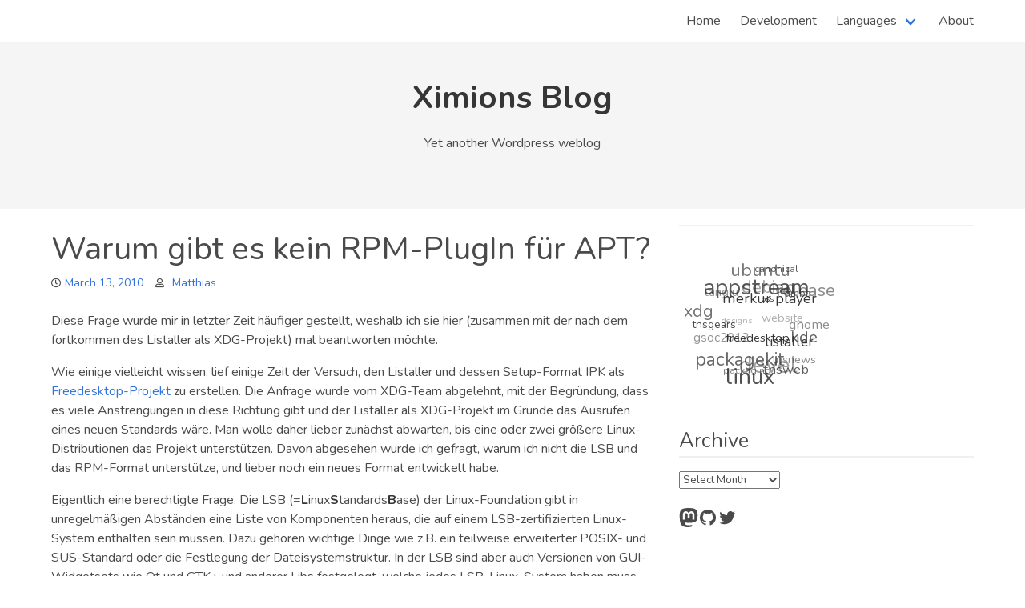

--- FILE ---
content_type: text/html; charset=UTF-8
request_url: https://blog.tenstral.net/2010/03/warum-gibt-es-kein-rpm-plugin-fur-apt.html
body_size: 19612
content:
<!doctype html>
<html lang="en-US">
<head>
	<meta charset="UTF-8">
	<meta name="viewport" content="width=device-width, initial-scale=1">
	<link rel="profile" href="https://gmpg.org/xfn/11">

	<title>Warum gibt es kein RPM-PlugIn für APT? &#8211; Ximions Blog</title>
<meta name='robots' content='max-image-preview:large' />
<link rel='dns-prefetch' href='//fonts.googleapis.com' />
<link rel="alternate" type="application/rss+xml" title="Ximions Blog &raquo; Feed" href="https://blog.tenstral.net/feed" />
<link rel="alternate" type="application/rss+xml" title="Ximions Blog &raquo; Comments Feed" href="https://blog.tenstral.net/comments/feed" />
<link rel="alternate" type="application/rss+xml" title="Ximions Blog &raquo; Warum gibt es kein RPM-PlugIn für APT? Comments Feed" href="https://blog.tenstral.net/2010/03/warum-gibt-es-kein-rpm-plugin-fur-apt.html/feed" />
<script type="text/javascript">
/* <![CDATA[ */
window._wpemojiSettings = {"baseUrl":"https:\/\/s.w.org\/images\/core\/emoji\/15.0.3\/72x72\/","ext":".png","svgUrl":"https:\/\/s.w.org\/images\/core\/emoji\/15.0.3\/svg\/","svgExt":".svg","source":{"concatemoji":"https:\/\/blog.tenstral.net\/wp-includes\/js\/wp-emoji-release.min.js?ver=6.6.4"}};
/*! This file is auto-generated */
!function(i,n){var o,s,e;function c(e){try{var t={supportTests:e,timestamp:(new Date).valueOf()};sessionStorage.setItem(o,JSON.stringify(t))}catch(e){}}function p(e,t,n){e.clearRect(0,0,e.canvas.width,e.canvas.height),e.fillText(t,0,0);var t=new Uint32Array(e.getImageData(0,0,e.canvas.width,e.canvas.height).data),r=(e.clearRect(0,0,e.canvas.width,e.canvas.height),e.fillText(n,0,0),new Uint32Array(e.getImageData(0,0,e.canvas.width,e.canvas.height).data));return t.every(function(e,t){return e===r[t]})}function u(e,t,n){switch(t){case"flag":return n(e,"\ud83c\udff3\ufe0f\u200d\u26a7\ufe0f","\ud83c\udff3\ufe0f\u200b\u26a7\ufe0f")?!1:!n(e,"\ud83c\uddfa\ud83c\uddf3","\ud83c\uddfa\u200b\ud83c\uddf3")&&!n(e,"\ud83c\udff4\udb40\udc67\udb40\udc62\udb40\udc65\udb40\udc6e\udb40\udc67\udb40\udc7f","\ud83c\udff4\u200b\udb40\udc67\u200b\udb40\udc62\u200b\udb40\udc65\u200b\udb40\udc6e\u200b\udb40\udc67\u200b\udb40\udc7f");case"emoji":return!n(e,"\ud83d\udc26\u200d\u2b1b","\ud83d\udc26\u200b\u2b1b")}return!1}function f(e,t,n){var r="undefined"!=typeof WorkerGlobalScope&&self instanceof WorkerGlobalScope?new OffscreenCanvas(300,150):i.createElement("canvas"),a=r.getContext("2d",{willReadFrequently:!0}),o=(a.textBaseline="top",a.font="600 32px Arial",{});return e.forEach(function(e){o[e]=t(a,e,n)}),o}function t(e){var t=i.createElement("script");t.src=e,t.defer=!0,i.head.appendChild(t)}"undefined"!=typeof Promise&&(o="wpEmojiSettingsSupports",s=["flag","emoji"],n.supports={everything:!0,everythingExceptFlag:!0},e=new Promise(function(e){i.addEventListener("DOMContentLoaded",e,{once:!0})}),new Promise(function(t){var n=function(){try{var e=JSON.parse(sessionStorage.getItem(o));if("object"==typeof e&&"number"==typeof e.timestamp&&(new Date).valueOf()<e.timestamp+604800&&"object"==typeof e.supportTests)return e.supportTests}catch(e){}return null}();if(!n){if("undefined"!=typeof Worker&&"undefined"!=typeof OffscreenCanvas&&"undefined"!=typeof URL&&URL.createObjectURL&&"undefined"!=typeof Blob)try{var e="postMessage("+f.toString()+"("+[JSON.stringify(s),u.toString(),p.toString()].join(",")+"));",r=new Blob([e],{type:"text/javascript"}),a=new Worker(URL.createObjectURL(r),{name:"wpTestEmojiSupports"});return void(a.onmessage=function(e){c(n=e.data),a.terminate(),t(n)})}catch(e){}c(n=f(s,u,p))}t(n)}).then(function(e){for(var t in e)n.supports[t]=e[t],n.supports.everything=n.supports.everything&&n.supports[t],"flag"!==t&&(n.supports.everythingExceptFlag=n.supports.everythingExceptFlag&&n.supports[t]);n.supports.everythingExceptFlag=n.supports.everythingExceptFlag&&!n.supports.flag,n.DOMReady=!1,n.readyCallback=function(){n.DOMReady=!0}}).then(function(){return e}).then(function(){var e;n.supports.everything||(n.readyCallback(),(e=n.source||{}).concatemoji?t(e.concatemoji):e.wpemoji&&e.twemoji&&(t(e.twemoji),t(e.wpemoji)))}))}((window,document),window._wpemojiSettings);
/* ]]> */
</script>
<style id='wp-emoji-styles-inline-css' type='text/css'>

	img.wp-smiley, img.emoji {
		display: inline !important;
		border: none !important;
		box-shadow: none !important;
		height: 1em !important;
		width: 1em !important;
		margin: 0 0.07em !important;
		vertical-align: -0.1em !important;
		background: none !important;
		padding: 0 !important;
	}
</style>
<link rel='stylesheet' id='wp-block-library-css' href='https://blog.tenstral.net/wp-includes/css/dist/block-library/style.min.css?ver=6.6.4' type='text/css' media='all' />
<style id='wp-block-library-theme-inline-css' type='text/css'>
.wp-block-audio :where(figcaption){color:#555;font-size:13px;text-align:center}.is-dark-theme .wp-block-audio :where(figcaption){color:#ffffffa6}.wp-block-audio{margin:0 0 1em}.wp-block-code{border:1px solid #ccc;border-radius:4px;font-family:Menlo,Consolas,monaco,monospace;padding:.8em 1em}.wp-block-embed :where(figcaption){color:#555;font-size:13px;text-align:center}.is-dark-theme .wp-block-embed :where(figcaption){color:#ffffffa6}.wp-block-embed{margin:0 0 1em}.blocks-gallery-caption{color:#555;font-size:13px;text-align:center}.is-dark-theme .blocks-gallery-caption{color:#ffffffa6}:root :where(.wp-block-image figcaption){color:#555;font-size:13px;text-align:center}.is-dark-theme :root :where(.wp-block-image figcaption){color:#ffffffa6}.wp-block-image{margin:0 0 1em}.wp-block-pullquote{border-bottom:4px solid;border-top:4px solid;color:currentColor;margin-bottom:1.75em}.wp-block-pullquote cite,.wp-block-pullquote footer,.wp-block-pullquote__citation{color:currentColor;font-size:.8125em;font-style:normal;text-transform:uppercase}.wp-block-quote{border-left:.25em solid;margin:0 0 1.75em;padding-left:1em}.wp-block-quote cite,.wp-block-quote footer{color:currentColor;font-size:.8125em;font-style:normal;position:relative}.wp-block-quote.has-text-align-right{border-left:none;border-right:.25em solid;padding-left:0;padding-right:1em}.wp-block-quote.has-text-align-center{border:none;padding-left:0}.wp-block-quote.is-large,.wp-block-quote.is-style-large,.wp-block-quote.is-style-plain{border:none}.wp-block-search .wp-block-search__label{font-weight:700}.wp-block-search__button{border:1px solid #ccc;padding:.375em .625em}:where(.wp-block-group.has-background){padding:1.25em 2.375em}.wp-block-separator.has-css-opacity{opacity:.4}.wp-block-separator{border:none;border-bottom:2px solid;margin-left:auto;margin-right:auto}.wp-block-separator.has-alpha-channel-opacity{opacity:1}.wp-block-separator:not(.is-style-wide):not(.is-style-dots){width:100px}.wp-block-separator.has-background:not(.is-style-dots){border-bottom:none;height:1px}.wp-block-separator.has-background:not(.is-style-wide):not(.is-style-dots){height:2px}.wp-block-table{margin:0 0 1em}.wp-block-table td,.wp-block-table th{word-break:normal}.wp-block-table :where(figcaption){color:#555;font-size:13px;text-align:center}.is-dark-theme .wp-block-table :where(figcaption){color:#ffffffa6}.wp-block-video :where(figcaption){color:#555;font-size:13px;text-align:center}.is-dark-theme .wp-block-video :where(figcaption){color:#ffffffa6}.wp-block-video{margin:0 0 1em}:root :where(.wp-block-template-part.has-background){margin-bottom:0;margin-top:0;padding:1.25em 2.375em}
</style>
<style id='classic-theme-styles-inline-css' type='text/css'>
/*! This file is auto-generated */
.wp-block-button__link{color:#fff;background-color:#32373c;border-radius:9999px;box-shadow:none;text-decoration:none;padding:calc(.667em + 2px) calc(1.333em + 2px);font-size:1.125em}.wp-block-file__button{background:#32373c;color:#fff;text-decoration:none}
</style>
<style id='global-styles-inline-css' type='text/css'>
:root{--wp--preset--aspect-ratio--square: 1;--wp--preset--aspect-ratio--4-3: 4/3;--wp--preset--aspect-ratio--3-4: 3/4;--wp--preset--aspect-ratio--3-2: 3/2;--wp--preset--aspect-ratio--2-3: 2/3;--wp--preset--aspect-ratio--16-9: 16/9;--wp--preset--aspect-ratio--9-16: 9/16;--wp--preset--color--black: #000000;--wp--preset--color--cyan-bluish-gray: #abb8c3;--wp--preset--color--white: #ffffff;--wp--preset--color--pale-pink: #f78da7;--wp--preset--color--vivid-red: #cf2e2e;--wp--preset--color--luminous-vivid-orange: #ff6900;--wp--preset--color--luminous-vivid-amber: #fcb900;--wp--preset--color--light-green-cyan: #7bdcb5;--wp--preset--color--vivid-green-cyan: #00d084;--wp--preset--color--pale-cyan-blue: #8ed1fc;--wp--preset--color--vivid-cyan-blue: #0693e3;--wp--preset--color--vivid-purple: #9b51e0;--wp--preset--gradient--vivid-cyan-blue-to-vivid-purple: linear-gradient(135deg,rgba(6,147,227,1) 0%,rgb(155,81,224) 100%);--wp--preset--gradient--light-green-cyan-to-vivid-green-cyan: linear-gradient(135deg,rgb(122,220,180) 0%,rgb(0,208,130) 100%);--wp--preset--gradient--luminous-vivid-amber-to-luminous-vivid-orange: linear-gradient(135deg,rgba(252,185,0,1) 0%,rgba(255,105,0,1) 100%);--wp--preset--gradient--luminous-vivid-orange-to-vivid-red: linear-gradient(135deg,rgba(255,105,0,1) 0%,rgb(207,46,46) 100%);--wp--preset--gradient--very-light-gray-to-cyan-bluish-gray: linear-gradient(135deg,rgb(238,238,238) 0%,rgb(169,184,195) 100%);--wp--preset--gradient--cool-to-warm-spectrum: linear-gradient(135deg,rgb(74,234,220) 0%,rgb(151,120,209) 20%,rgb(207,42,186) 40%,rgb(238,44,130) 60%,rgb(251,105,98) 80%,rgb(254,248,76) 100%);--wp--preset--gradient--blush-light-purple: linear-gradient(135deg,rgb(255,206,236) 0%,rgb(152,150,240) 100%);--wp--preset--gradient--blush-bordeaux: linear-gradient(135deg,rgb(254,205,165) 0%,rgb(254,45,45) 50%,rgb(107,0,62) 100%);--wp--preset--gradient--luminous-dusk: linear-gradient(135deg,rgb(255,203,112) 0%,rgb(199,81,192) 50%,rgb(65,88,208) 100%);--wp--preset--gradient--pale-ocean: linear-gradient(135deg,rgb(255,245,203) 0%,rgb(182,227,212) 50%,rgb(51,167,181) 100%);--wp--preset--gradient--electric-grass: linear-gradient(135deg,rgb(202,248,128) 0%,rgb(113,206,126) 100%);--wp--preset--gradient--midnight: linear-gradient(135deg,rgb(2,3,129) 0%,rgb(40,116,252) 100%);--wp--preset--font-size--small: 13px;--wp--preset--font-size--medium: 20px;--wp--preset--font-size--large: 36px;--wp--preset--font-size--x-large: 42px;--wp--preset--spacing--20: 0.44rem;--wp--preset--spacing--30: 0.67rem;--wp--preset--spacing--40: 1rem;--wp--preset--spacing--50: 1.5rem;--wp--preset--spacing--60: 2.25rem;--wp--preset--spacing--70: 3.38rem;--wp--preset--spacing--80: 5.06rem;--wp--preset--shadow--natural: 6px 6px 9px rgba(0, 0, 0, 0.2);--wp--preset--shadow--deep: 12px 12px 50px rgba(0, 0, 0, 0.4);--wp--preset--shadow--sharp: 6px 6px 0px rgba(0, 0, 0, 0.2);--wp--preset--shadow--outlined: 6px 6px 0px -3px rgba(255, 255, 255, 1), 6px 6px rgba(0, 0, 0, 1);--wp--preset--shadow--crisp: 6px 6px 0px rgba(0, 0, 0, 1);}:where(.is-layout-flex){gap: 0.5em;}:where(.is-layout-grid){gap: 0.5em;}body .is-layout-flex{display: flex;}.is-layout-flex{flex-wrap: wrap;align-items: center;}.is-layout-flex > :is(*, div){margin: 0;}body .is-layout-grid{display: grid;}.is-layout-grid > :is(*, div){margin: 0;}:where(.wp-block-columns.is-layout-flex){gap: 2em;}:where(.wp-block-columns.is-layout-grid){gap: 2em;}:where(.wp-block-post-template.is-layout-flex){gap: 1.25em;}:where(.wp-block-post-template.is-layout-grid){gap: 1.25em;}.has-black-color{color: var(--wp--preset--color--black) !important;}.has-cyan-bluish-gray-color{color: var(--wp--preset--color--cyan-bluish-gray) !important;}.has-white-color{color: var(--wp--preset--color--white) !important;}.has-pale-pink-color{color: var(--wp--preset--color--pale-pink) !important;}.has-vivid-red-color{color: var(--wp--preset--color--vivid-red) !important;}.has-luminous-vivid-orange-color{color: var(--wp--preset--color--luminous-vivid-orange) !important;}.has-luminous-vivid-amber-color{color: var(--wp--preset--color--luminous-vivid-amber) !important;}.has-light-green-cyan-color{color: var(--wp--preset--color--light-green-cyan) !important;}.has-vivid-green-cyan-color{color: var(--wp--preset--color--vivid-green-cyan) !important;}.has-pale-cyan-blue-color{color: var(--wp--preset--color--pale-cyan-blue) !important;}.has-vivid-cyan-blue-color{color: var(--wp--preset--color--vivid-cyan-blue) !important;}.has-vivid-purple-color{color: var(--wp--preset--color--vivid-purple) !important;}.has-black-background-color{background-color: var(--wp--preset--color--black) !important;}.has-cyan-bluish-gray-background-color{background-color: var(--wp--preset--color--cyan-bluish-gray) !important;}.has-white-background-color{background-color: var(--wp--preset--color--white) !important;}.has-pale-pink-background-color{background-color: var(--wp--preset--color--pale-pink) !important;}.has-vivid-red-background-color{background-color: var(--wp--preset--color--vivid-red) !important;}.has-luminous-vivid-orange-background-color{background-color: var(--wp--preset--color--luminous-vivid-orange) !important;}.has-luminous-vivid-amber-background-color{background-color: var(--wp--preset--color--luminous-vivid-amber) !important;}.has-light-green-cyan-background-color{background-color: var(--wp--preset--color--light-green-cyan) !important;}.has-vivid-green-cyan-background-color{background-color: var(--wp--preset--color--vivid-green-cyan) !important;}.has-pale-cyan-blue-background-color{background-color: var(--wp--preset--color--pale-cyan-blue) !important;}.has-vivid-cyan-blue-background-color{background-color: var(--wp--preset--color--vivid-cyan-blue) !important;}.has-vivid-purple-background-color{background-color: var(--wp--preset--color--vivid-purple) !important;}.has-black-border-color{border-color: var(--wp--preset--color--black) !important;}.has-cyan-bluish-gray-border-color{border-color: var(--wp--preset--color--cyan-bluish-gray) !important;}.has-white-border-color{border-color: var(--wp--preset--color--white) !important;}.has-pale-pink-border-color{border-color: var(--wp--preset--color--pale-pink) !important;}.has-vivid-red-border-color{border-color: var(--wp--preset--color--vivid-red) !important;}.has-luminous-vivid-orange-border-color{border-color: var(--wp--preset--color--luminous-vivid-orange) !important;}.has-luminous-vivid-amber-border-color{border-color: var(--wp--preset--color--luminous-vivid-amber) !important;}.has-light-green-cyan-border-color{border-color: var(--wp--preset--color--light-green-cyan) !important;}.has-vivid-green-cyan-border-color{border-color: var(--wp--preset--color--vivid-green-cyan) !important;}.has-pale-cyan-blue-border-color{border-color: var(--wp--preset--color--pale-cyan-blue) !important;}.has-vivid-cyan-blue-border-color{border-color: var(--wp--preset--color--vivid-cyan-blue) !important;}.has-vivid-purple-border-color{border-color: var(--wp--preset--color--vivid-purple) !important;}.has-vivid-cyan-blue-to-vivid-purple-gradient-background{background: var(--wp--preset--gradient--vivid-cyan-blue-to-vivid-purple) !important;}.has-light-green-cyan-to-vivid-green-cyan-gradient-background{background: var(--wp--preset--gradient--light-green-cyan-to-vivid-green-cyan) !important;}.has-luminous-vivid-amber-to-luminous-vivid-orange-gradient-background{background: var(--wp--preset--gradient--luminous-vivid-amber-to-luminous-vivid-orange) !important;}.has-luminous-vivid-orange-to-vivid-red-gradient-background{background: var(--wp--preset--gradient--luminous-vivid-orange-to-vivid-red) !important;}.has-very-light-gray-to-cyan-bluish-gray-gradient-background{background: var(--wp--preset--gradient--very-light-gray-to-cyan-bluish-gray) !important;}.has-cool-to-warm-spectrum-gradient-background{background: var(--wp--preset--gradient--cool-to-warm-spectrum) !important;}.has-blush-light-purple-gradient-background{background: var(--wp--preset--gradient--blush-light-purple) !important;}.has-blush-bordeaux-gradient-background{background: var(--wp--preset--gradient--blush-bordeaux) !important;}.has-luminous-dusk-gradient-background{background: var(--wp--preset--gradient--luminous-dusk) !important;}.has-pale-ocean-gradient-background{background: var(--wp--preset--gradient--pale-ocean) !important;}.has-electric-grass-gradient-background{background: var(--wp--preset--gradient--electric-grass) !important;}.has-midnight-gradient-background{background: var(--wp--preset--gradient--midnight) !important;}.has-small-font-size{font-size: var(--wp--preset--font-size--small) !important;}.has-medium-font-size{font-size: var(--wp--preset--font-size--medium) !important;}.has-large-font-size{font-size: var(--wp--preset--font-size--large) !important;}.has-x-large-font-size{font-size: var(--wp--preset--font-size--x-large) !important;}
:where(.wp-block-post-template.is-layout-flex){gap: 1.25em;}:where(.wp-block-post-template.is-layout-grid){gap: 1.25em;}
:where(.wp-block-columns.is-layout-flex){gap: 2em;}:where(.wp-block-columns.is-layout-grid){gap: 2em;}
:root :where(.wp-block-pullquote){font-size: 1.5em;line-height: 1.6;}
</style>
<link rel='stylesheet' id='lerole-bulma-css' href='https://blog.tenstral.net/wp-content/themes/lerole/third-party/bulma/bulma.min.css?ver=0.7.4' type='text/css' media='all' />
<link rel='stylesheet' id='lerole-font-awesome-css' href='https://blog.tenstral.net/wp-content/themes/lerole/third-party/font-awesome/css/all.min.css?ver=5.9.0' type='text/css' media='all' />
<link rel='stylesheet' id='lerole-google-fonts-css' href='https://fonts.googleapis.com/css?family=Nunito%3A400%2C700&#038;ver=1.0.0' type='text/css' media='all' />
<link rel='stylesheet' id='lerole-style-css' href='https://blog.tenstral.net/wp-content/themes/lerole/style.css?ver=1.0.1' type='text/css' media='all' />
<link rel='stylesheet' id='lerole-custom-css' href='https://blog.tenstral.net/wp-content/themes/lerole/css/custom.min.css?ver=1.0.1' type='text/css' media='all' />
<link rel='stylesheet' id='wpcirrus-cloudStyle-css' href='https://blog.tenstral.net/wp-content/plugins/wp-cirrus/cirrusCloud.css?ver=0.6.11' type='text/css' media='all' />
<script type="text/javascript" src="https://blog.tenstral.net/wp-content/plugins/wp-cirrus/wp_cirrus_gwt/wp_cirrus_gwt.nocache.js?ver=0.6.11" id="wpcirrus-cloudScript-js"></script>
<script type="text/javascript" src="https://blog.tenstral.net/wp-includes/js/jquery/jquery.min.js?ver=3.7.1" id="jquery-core-js"></script>
<script type="text/javascript" src="https://blog.tenstral.net/wp-includes/js/jquery/jquery-migrate.min.js?ver=3.4.1" id="jquery-migrate-js"></script>
<link rel="https://api.w.org/" href="https://blog.tenstral.net/wp-json/" /><link rel="alternate" title="JSON" type="application/json" href="https://blog.tenstral.net/wp-json/wp/v2/posts/325" /><link rel="EditURI" type="application/rsd+xml" title="RSD" href="https://blog.tenstral.net/xmlrpc.php?rsd" />
<link rel="canonical" href="https://blog.tenstral.net/2010/03/warum-gibt-es-kein-rpm-plugin-fur-apt.html" />
<link rel='shortlink' href='https://blog.tenstral.net/?p=325' />
<link rel="alternate" title="oEmbed (JSON)" type="application/json+oembed" href="https://blog.tenstral.net/wp-json/oembed/1.0/embed?url=https%3A%2F%2Fblog.tenstral.net%2F2010%2F03%2Fwarum-gibt-es-kein-rpm-plugin-fur-apt.html" />
<link rel="alternate" title="oEmbed (XML)" type="text/xml+oembed" href="https://blog.tenstral.net/wp-json/oembed/1.0/embed?url=https%3A%2F%2Fblog.tenstral.net%2F2010%2F03%2Fwarum-gibt-es-kein-rpm-plugin-fur-apt.html&#038;format=xml" />
<link rel="me" href="https://mastodon.social/@matk" />
<link rel="pingback" href="https://blog.tenstral.net/xmlrpc.php">		<style type="text/css" id="wp-custom-css">
			/* Thumbnail */
.post-thumbnail {
	float: left;
	padding-right: 1.0em;
}

/* Comments */
.comment-list .comment {
  margin-bottom: .5rem;
  border: 1px solid #dfdfdf;
  border-radius: 3px;
  padding: .25rem;
	
	list-style: none;
}

.comment-list .content:not(:last-child) {
  margin-bottom: .25rem; }

.comment-list .content p {
  margin-bottom: .25rem; }
  .comment-list .content p a {
    text-decoration: underline;
}

.comment-list ol {
  list-style: none;
  margin: 0;
  padding: 0;
}

.pingback {
  list-style: none;
  margin: 0;
  padding: 0;
}

.comment-list .children {
  margin-left: 2rem; }
  @media screen and (min-width: 1024px) {
    .comment-list .children {
      margin-left: 3.5rem; }
}

.comment-list .bypostauthor {
  background: #f9f9f9;
}

.comment-form {
  margin-bottom: 1rem;
}

div.syntaxhighlighter {
    font-size: 0.86em !important;
}
		</style>
		</head>

<body class="post-template-default single single-post postid-325 single-format-standard wp-embed-responsive">
<div id="page" class="site">
	<a class="skip-link screen-reader-text" href="#content">Skip to content</a>

	<nav class="navbar" role="navigation" aria-label="Main Navigation">
		<div class="container">
			<div class="navbar-brand">
				
				<button role="button" class="navbar-burger burger" aria-expanded="false" data-target="main-menu">
					<span aria-hidden="true"></span>
					<span aria-hidden="true"></span>
					<span aria-hidden="true"></span>
				</button>
			</div>

			<div id="main-menu" class="navbar-menu">
				<div class="navbar-end">
					<a class="navbar-item" href="http://blog.tenstral.net">Home</a>
<a class="navbar-item" href="https://blog.tenstral.net/category/hacking">Development</a>
<div class="navbar-item has-dropdown is-hoverable">
<a class="navbar-item dropdown navbar-link" href="http://blog.tenstral.net">Languages</a>
<div class="navbar-dropdown is-boxed">
<a class="navbar-item" href="https://blog.tenstral.net/category/general/de">German</a>
<a class="navbar-item" href="https://blog.tenstral.net/category/general/en">English</a>
</div>
</div>
<a class="navbar-item" href="https://blog.tenstral.net/about">About</a>
				</div>
			</div>
		</div><!-- .container -->
	</nav>

	<header id="masthead" class="site-header header-content">
				<section class="hero is-light" style=" ">
			<div class="hero-body">
				<div class="container has-text-centered">
											<p class="title site-title is-1 is-spaced"><a href="https://blog.tenstral.net/" rel="home">Ximions Blog</a></p>
																	<p class="site-description subtitle">Yet another Wordpress weblog</p>
									</div>
			</div>
		</section>
	</header>

	<div id="content" class="site-content">
		<div class="container">
			<div class="columns">


	<div id="primary" class="content-area column is-two-thirds">
		<main id="main" class="site-main">

		
<article id="post-325" class="post-325 post type-post status-publish format-standard hentry category-gnulinux category-listaller category-ubuntuusers tag-debian tag-devel tag-linux tag-packaging">
	<header class="entry-header">
		<h1 class="entry-title">Warum gibt es kein RPM-PlugIn für APT?</h1>			<div class="entry-meta">
				<span class="posted-on"><a href="https://blog.tenstral.net/2010/03/warum-gibt-es-kein-rpm-plugin-fur-apt.html" rel="bookmark"><time class="entry-date published" datetime="2010-03-13T19:41:10+01:00">March 13, 2010</time><time class="updated" datetime="2010-03-13T23:15:13+01:00">March 13, 2010</time></a></span><span class="byline"> <span class="author vcard"><a class="url fn n" href="https://blog.tenstral.net/author/admin">Matthias</a></span></span>			</div><!-- .entry-meta -->
			</header><!-- .entry-header -->

	
	<div class="entry-content content">
		<p>Diese Frage wurde mir in letzter Zeit häufiger gestellt, weshalb ich sie hier (zusammen mit der nach dem fortkommen des Listaller als XDG-Projekt) mal beantworten möchte.</p>
<p>Wie einige vielleicht wissen, lief einige Zeit der Versuch, den Listaller und dessen Setup-Format IPK als <a href="http://en.wikipedia.org/wiki/Freedesktop.org" target="_blank">Freedesktop-Projekt</a> zu erstellen. Die Anfrage wurde vom XDG-Team abgelehnt, mit der Begründung, dass es viele Anstrengungen in diese Richtung gibt und der Listaller als XDG-Projekt im Grunde das Ausrufen eines neuen Standards wäre. Man wolle daher lieber zunächst abwarten, bis eine oder zwei größere Linux-Distributionen das Projekt unterstützen. Davon abgesehen wurde ich gefragt, warum ich nicht die LSB und das RPM-Format unterstütze, und lieber noch ein neues Format entwickelt habe.</p>
<p>Eigentlich eine berechtigte Frage. Die LSB (=<strong>L</strong>inux<strong>S</strong>tandards<strong>B</strong>ase) der Linux-Foundation gibt in unregelmäßigen Abständen eine Liste von Komponenten heraus, die auf einem LSB-zertifizierten Linux-System enthalten sein müssen. Dazu gehören wichtige Dinge wie z.B. ein teilweise erweiterter POSIX- und SUS-Standard oder die Festlegung der Dateisystemstruktur. In der LSB sind aber auch Versionen von GUI-Widgetsets wie Qt und GTK+ und anderer Libs festgelegt, welche jedes LSB-Linux-System haben muss. Dummerweise ist die LSB selbst in der aktuellen Version 4.0 stark veraltet, da sie auf Unternehmensdistributionen abziehlt, die generell ältere Bibliotheken verwendet, die länger getestet sind. Ich würde aber auch gerne besonders die neuen Technologien unterstützen. Daher möchte ich mich nicht auf LSB-Komponenten als einzige Abhängigkeiten festlegen. IMO ist die LSB in ihrer Extremform wirklich nur für Distributionen mit komerziellem Unternehmenssupport über mehrere Jahre geeignet, für welche andere Hersteller dann Software entwickeln wollen. (Da ist eine gemeinsame Basis dann wirklich wichtig)</p>
<p>Die LSB hat zudem RPM als Standard für Linux-Pakete festgelegt. Daran (können und wollen) sich Systeme wie Debian und Ubuntu natürlich logischerweise nicht halten. Ich bin bestimmt nicht der Einzige, der sich daher schon überlegt hat, ein PlugIn für Debians APT-Paketmanager zu schreiben, welches RPM-Pakete wie DEB-Pakete installieren kann. (Also beides gleichzeitig auf einem System verwaltet) Leider ist das aktuell unmöglich.</p>
<p>Ein RPM-Paket enthält, wie DEB-Pakete auch, die zu installierenden Dateien plus Paketbeschreibung, Checksummen und eine Liste der Abhängigkeiten zu anderen Paketen sowie weitere Daten. Und da beginnt das Problem: Das RPM-Paket enthält z.B. eine Abhängigkeit zu &#8220;PackageKit&#8221; oder &#8220;Oxygen-Iconset&#8221;. Wollte man jetzt dieses Paket mittels APT installieren, würde schon die einfachsten Abhängigkeiten nicht gefunden. Das RPM-Paket &#8220;PackageKit&#8221; heist in Ubuntu/Debian nämlich &#8220;packagekit&#8221;, die Oxygen-Icons des KDE-Projektes sind unter Debian nicht im Paket &#8220;Oxygen-iconset&#8221;, sondern in &#8220;kde-icons-oxygen&#8221;. Woher soll APT wissen, wo sich die Abhängigkeiten des RPM-Paketes befinden? Und damit nicht genug: Selbst zwischen verschiedenen RPM-Basierten Distributionen wie openSUSE oder Fedora gibt es diese Unterschiede, weshalb man RPM-Pakete meistens nicht unter diesen Distributionen austauschen kann. Zudem hat RPM ein paar weitere Inkonsistenzen, da lange Zeit jeder Distributor seinen eigenen Fork davon entwickelt hat. Erst in letzter Zeit beginnt man, RPM wieder auf eine einheitliche Basis zu stellen.</p>
<p>Alleine schon wegen der Benennung der Abhängigkeiten ist es also quasi unmöglich, ein PlugIn für APT zu programmieren, welches RPM-Pakete verarbeiten kann. Umgekehrt kann man natürlich auch kein PlugIn für den RPM-Paketverwalter &#8220;yum&#8221; erstellen, welches mit DEB-Paketen arbeiten kann. Manche RPMs enthalten zwar auch direkte Referenzen auf die benötigten Bibliotheken, solche Pakete sind aber extrem selten.</p>
<p>Programme wie <a href="http://wiki.ubuntuusers.de/Alien" target="_blank">alien</a> können zwar RPM-Pakete in DEB-Pakete umwandeln (und umgekehrt), dabei gehen jedoch alle Abhängigkeiten verloren. Unter Anderem deshalb kann man die installierten Anwendungen oft nicht nutzen.</p>
<p>Der einzige Ausweg aus diesem Problem ist z.B. das parallele installieren der Abhängigkeiten, wie es Autopackage macht. Oder aber ein Paketformat, welches keine Abhängigkeiten zu Paketen hat, sondern nur zu Bibliotheken und Dateien. So ist z.B. das Listaller-Format aufgebaut, welches nur ein &#8220;Rezept&#8221; für Abhängigkeiten enthält. Ähnlich macht es auch das Projekt Klik-Install.</p>
<p>Diese Probleme mit den verschiedenen Paketformaten sind ein wichtiger Grund, warum es keinen Standard für Linux-Setups gibt. Das hat also nicht &#8211; wie viele oft meinen &#8211; mit der Arroganz der Entwicklergemeinden zu tun, sondern hat schlicht technische Gründe. (Auch wenn meiner Meinung nach natürlich das DEB-Format RPM haushoch überlegen ist 😛 :-D)</p>
<p>Zumindest in der Handhabung der Paketmanagementsysteme sind sich die Distributionen allerdings seit <a href="http://packagekit.org/">PackageKit</a> näher gekommen. (Obwohl es in der Debian-Community noch immer Vorbehalte gegen das Projekt gibt)</p>
	</div><!-- .entry-content -->

	<footer class="entry-footer">
		<span class="cat-links"><a href="https://blog.tenstral.net/category/floss/gnulinux" rel="category tag">Linux</a>, <a href="https://blog.tenstral.net/category/listaller" rel="category tag">Listaller</a>, <a href="https://blog.tenstral.net/category/planet/ubuntuusers" rel="category tag">UU-Planet</a></span><span class="tags-links"><a href="https://blog.tenstral.net/tag/debian" rel="tag">debian</a>, <a href="https://blog.tenstral.net/tag/devel" rel="tag">devel</a>, <a href="https://blog.tenstral.net/tag/linux" rel="tag">linux</a>, <a href="https://blog.tenstral.net/tag/packaging" rel="tag">packaging</a></span>	</footer><!-- .entry-footer -->
</article><!-- #post-325 -->

	<nav class="navigation post-navigation" aria-label="Posts">
		<h2 class="screen-reader-text">Post navigation</h2>
		<div class="nav-links"><div class="nav-previous"><a href="https://blog.tenstral.net/2010/03/novell-an-hedgefond-verkaufen.html" rel="prev"><span class="icon"><i class="fas fa-arrow-left"></i></span>Previous</a></div><div class="nav-next"><a href="https://blog.tenstral.net/2010/03/ubuntus-neue-festerdeko-community.html" rel="next">Next<span class="icon"><i class="fas fa-arrow-right"></i></span></a></div></div>
	</nav>
<div id="comments" class="comments-area">

			<h2 class="comments-title">
			7 thoughts on &ldquo;<span>Warum gibt es kein RPM-PlugIn für APT?</span>&rdquo;		</h2><!-- .comments-title -->

		
		<ol class="comment-list">
					<li id="comment-680" class="comment even thread-even depth-1 parent">
			<article id="div-comment-680" class="comment-body">
				<footer class="comment-meta">
					<div class="comment-author vcard">
						<img alt='' src='https://secure.gravatar.com/avatar/8c1652b001bb4e9e805ae1671ba269d0?s=32&#038;d=identicon&#038;r=pg' srcset='https://secure.gravatar.com/avatar/8c1652b001bb4e9e805ae1671ba269d0?s=64&#038;d=identicon&#038;r=pg 2x' class='avatar avatar-32 photo' height='32' width='32' decoding='async'/>						<b class="fn"><a href="http://identi.ca/usul" class="url" rel="ugc external nofollow">Usul</a></b> <span class="says">says:</span>					</div><!-- .comment-author -->

					<div class="comment-metadata">
						<a href="https://blog.tenstral.net/2010/03/warum-gibt-es-kein-rpm-plugin-fur-apt.html#comment-680"><time datetime="2010-03-13T21:46:27+01:00">March 13, 2010 at 21:46</time></a>					</div><!-- .comment-metadata -->

									</footer><!-- .comment-meta -->

				<div class="comment-content">
					<p>&gt; Diese Probleme mit den verschiedenen Paketformaten sind der einzige Grund, warum es keinen Standard für Linux-Setups gibt.</p>
<p>Auch wenn ich nicht genau weiß, was du damit meinst: So einfach ist die Sache nicht. Selbst wenn es nur deb (oder nur rpm) gäbe, wären trotzdem verschiedene Archive für die einzelnen Distributionen notwendig, da die Kompatibilität von Programmen auch noch an anderen Dingen wie verwendeter glibc usw. hängt.</p>
<p>Umgekehrt, auch mit verschiedenen Archiv-Typen wäre eine einheitliche Handhabung möglich, smart wäre so ein Projekt:</p>
<p><a href="http://wiki.hackerboard.de/index.php/Smart_FAQ_Uebersetzung#Was_ist_Smart.3F" rel="nofollow ugc">http://wiki.hackerboard.de/index.php/Smart_FAQ_Uebersetzung#Was_ist_Smart.3F</a></p>
<p>Kann mit deb und rpm umgehen.</p>
<p>Irgend etwas als EINZIGEN Grund hinzustellen, warum es keinen Standard für Linux-Setups gibt, halte ich für sehr gewagt. Da kommen halt viele Faktoren zusammen.</p>
				</div><!-- .comment-content -->

				<div class="reply"><a rel='nofollow' class='comment-reply-link' href='https://blog.tenstral.net/2010/03/warum-gibt-es-kein-rpm-plugin-fur-apt.html?replytocom=680#respond' data-commentid="680" data-postid="325" data-belowelement="div-comment-680" data-respondelement="respond" data-replyto="Reply to Usul" aria-label='Reply to Usul'>Reply</a></div>			</article><!-- .comment-body -->
		<ol class="children">
		<li id="comment-681" class="comment byuser comment-author-admin bypostauthor odd alt depth-2">
			<article id="div-comment-681" class="comment-body">
				<footer class="comment-meta">
					<div class="comment-author vcard">
						<img alt='' src='https://secure.gravatar.com/avatar/b50a87bee2489fc92c5cd2fc898d394a?s=32&#038;d=identicon&#038;r=pg' srcset='https://secure.gravatar.com/avatar/b50a87bee2489fc92c5cd2fc898d394a?s=64&#038;d=identicon&#038;r=pg 2x' class='avatar avatar-32 photo' height='32' width='32' decoding='async'/>						<b class="fn">Ximion</b> <span class="says">says:</span>					</div><!-- .comment-author -->

					<div class="comment-metadata">
						<a href="https://blog.tenstral.net/2010/03/warum-gibt-es-kein-rpm-plugin-fur-apt.html#comment-681"><time datetime="2010-03-13T22:15:20+01:00">March 13, 2010 at 22:15</time></a>					</div><!-- .comment-metadata -->

									</footer><!-- .comment-meta -->

				<div class="comment-content">
					<p>> die Kompatibilität von Programmen auch noch an anderen Dingen wie verwendeter glibc usw. hängt.</p>
<p>Die glibc und weitere Abhängigkeiten wechseln aber nicht so schnell das API, daher könnte man solche Pakete wohl sehr lange nutzen, bevor ein rebuild nötig wäre.</p>
<p>Ich kenne mich mit Smart nicht so gut aus, aber soweit ich das bis jetzt verstanden habe, rann Smart nur mit DEB _oder_ RPM umgehen und nicht mit beidem gleichzeitig.</p>
<p>> Irgend etwas als EINZIGEN Grund hinzustellen, warum es keinen Standard für Linux-Setups gibt, halte ich für sehr gewagt. Da kommen halt viele Faktoren zusammen.<br />
Stimmt, ich ändere die Passage mal, das ist wirklich missverständlich.</p>
<p>PackageKit Löst das Problem mit der einheitlichen Handhabung übrigens ganz hervorragend!</p>
				</div><!-- .comment-content -->

				<div class="reply"><a rel='nofollow' class='comment-reply-link' href='https://blog.tenstral.net/2010/03/warum-gibt-es-kein-rpm-plugin-fur-apt.html?replytocom=681#respond' data-commentid="681" data-postid="325" data-belowelement="div-comment-681" data-respondelement="respond" data-replyto="Reply to Ximion" aria-label='Reply to Ximion'>Reply</a></div>			</article><!-- .comment-body -->
		</li><!-- #comment-## -->
</ol><!-- .children -->
</li><!-- #comment-## -->
		<li id="comment-682" class="comment even thread-odd thread-alt depth-1 parent">
			<article id="div-comment-682" class="comment-body">
				<footer class="comment-meta">
					<div class="comment-author vcard">
						<img alt='' src='https://secure.gravatar.com/avatar/24276b71e626422af69a02f61b8038c5?s=32&#038;d=identicon&#038;r=pg' srcset='https://secure.gravatar.com/avatar/24276b71e626422af69a02f61b8038c5?s=64&#038;d=identicon&#038;r=pg 2x' class='avatar avatar-32 photo' height='32' width='32' decoding='async'/>						<b class="fn">Barristan</b> <span class="says">says:</span>					</div><!-- .comment-author -->

					<div class="comment-metadata">
						<a href="https://blog.tenstral.net/2010/03/warum-gibt-es-kein-rpm-plugin-fur-apt.html#comment-682"><time datetime="2010-03-13T22:29:10+01:00">March 13, 2010 at 22:29</time></a>					</div><!-- .comment-metadata -->

									</footer><!-- .comment-meta -->

				<div class="comment-content">
					<p>Ich verstehe nicht, was das ganze mit deb vs rpm zu tun hat. Es gibt sogar apt4rmp, das verwendet dann anstatt .deb eben .rpm.</p>
<p>Das rpm Format hat auch nichts damit zu schaffen, was Pakete nun alles beinhalten und was nicht.</p>
<p>Xandros verwendet auch .deb, aber da hast du auch Probleme eine Debian Paket dort zu installieren, weil libs etc evtl. anders heißen.</p>
				</div><!-- .comment-content -->

				<div class="reply"><a rel='nofollow' class='comment-reply-link' href='https://blog.tenstral.net/2010/03/warum-gibt-es-kein-rpm-plugin-fur-apt.html?replytocom=682#respond' data-commentid="682" data-postid="325" data-belowelement="div-comment-682" data-respondelement="respond" data-replyto="Reply to Barristan" aria-label='Reply to Barristan'>Reply</a></div>			</article><!-- .comment-body -->
		<ol class="children">
		<li id="comment-684" class="comment byuser comment-author-admin bypostauthor odd alt depth-2">
			<article id="div-comment-684" class="comment-body">
				<footer class="comment-meta">
					<div class="comment-author vcard">
						<img alt='' src='https://secure.gravatar.com/avatar/b50a87bee2489fc92c5cd2fc898d394a?s=32&#038;d=identicon&#038;r=pg' srcset='https://secure.gravatar.com/avatar/b50a87bee2489fc92c5cd2fc898d394a?s=64&#038;d=identicon&#038;r=pg 2x' class='avatar avatar-32 photo' height='32' width='32' loading='lazy' decoding='async'/>						<b class="fn">Ximion</b> <span class="says">says:</span>					</div><!-- .comment-author -->

					<div class="comment-metadata">
						<a href="https://blog.tenstral.net/2010/03/warum-gibt-es-kein-rpm-plugin-fur-apt.html#comment-684"><time datetime="2010-03-13T23:13:34+01:00">March 13, 2010 at 23:13</time></a>					</div><!-- .comment-metadata -->

									</footer><!-- .comment-meta -->

				<div class="comment-content">
					<p>Wäre aber doch schön, wenn APT DEB _und_ RPM gleichzeitig verwalten könnte. (Darum geht es, ist das missverständlich?)<br />
Verwendet Xandros Debian-Quellen? In der Regel kann man Pakete innerhalb einer Debian-Serie problemlos tauschen.<br />
Außerdem muss man auch mal an Firmen wie z.B. Google denken, die, wenn APT mit DEB und RPM gleichzeitig umgehen könnte nur noch ein Paket bereitstellen müssten.</p>
				</div><!-- .comment-content -->

				<div class="reply"><a rel='nofollow' class='comment-reply-link' href='https://blog.tenstral.net/2010/03/warum-gibt-es-kein-rpm-plugin-fur-apt.html?replytocom=684#respond' data-commentid="684" data-postid="325" data-belowelement="div-comment-684" data-respondelement="respond" data-replyto="Reply to Ximion" aria-label='Reply to Ximion'>Reply</a></div>			</article><!-- .comment-body -->
		</li><!-- #comment-## -->
</ol><!-- .children -->
</li><!-- #comment-## -->
		<li id="comment-686" class="comment even thread-even depth-1">
			<article id="div-comment-686" class="comment-body">
				<footer class="comment-meta">
					<div class="comment-author vcard">
						<img alt='' src='https://secure.gravatar.com/avatar/24276b71e626422af69a02f61b8038c5?s=32&#038;d=identicon&#038;r=pg' srcset='https://secure.gravatar.com/avatar/24276b71e626422af69a02f61b8038c5?s=64&#038;d=identicon&#038;r=pg 2x' class='avatar avatar-32 photo' height='32' width='32' loading='lazy' decoding='async'/>						<b class="fn">Barristan</b> <span class="says">says:</span>					</div><!-- .comment-author -->

					<div class="comment-metadata">
						<a href="https://blog.tenstral.net/2010/03/warum-gibt-es-kein-rpm-plugin-fur-apt.html#comment-686"><time datetime="2010-03-14T09:07:19+01:00">March 14, 2010 at 09:07</time></a>					</div><!-- .comment-metadata -->

									</footer><!-- .comment-meta -->

				<div class="comment-content">
					<p>Nein Xandros ist soviel ich weiß mittlerweile unabhängig von Debian, sie verwenden das .deb format, aber keien debian Quellen.</p>
<p>Deine Aussage war ja: &#8220;Alle die deb verwenden haben gleiche Paketnamen&#8221;. &#8220;Alle die rpm verwenden haben inkonsistente Paketnamen&#8221;.</p>
<p>Was schlichtweg falsch ist.</p>
<p>Das Problem ist wie schon gesagt nicht deb vs rpm.</p>
<p>Sondern dass es so viele verschiedene Distributionen gibt, die unterschiedlich inkompatibel sind.</p>
<p>Schaffe 90% der Distributionen ab und man täte sich bei der Standardisierung leichter.</p>
				</div><!-- .comment-content -->

				<div class="reply"><a rel='nofollow' class='comment-reply-link' href='https://blog.tenstral.net/2010/03/warum-gibt-es-kein-rpm-plugin-fur-apt.html?replytocom=686#respond' data-commentid="686" data-postid="325" data-belowelement="div-comment-686" data-respondelement="respond" data-replyto="Reply to Barristan" aria-label='Reply to Barristan'>Reply</a></div>			</article><!-- .comment-body -->
		</li><!-- #comment-## -->
		<li id="comment-688" class="comment odd alt thread-odd thread-alt depth-1">
			<article id="div-comment-688" class="comment-body">
				<footer class="comment-meta">
					<div class="comment-author vcard">
						<img alt='' src='https://secure.gravatar.com/avatar/54303cc9fe504e7acfd086c0de19ce77?s=32&#038;d=identicon&#038;r=pg' srcset='https://secure.gravatar.com/avatar/54303cc9fe504e7acfd086c0de19ce77?s=64&#038;d=identicon&#038;r=pg 2x' class='avatar avatar-32 photo' height='32' width='32' loading='lazy' decoding='async'/>						<b class="fn">adun</b> <span class="says">says:</span>					</div><!-- .comment-author -->

					<div class="comment-metadata">
						<a href="https://blog.tenstral.net/2010/03/warum-gibt-es-kein-rpm-plugin-fur-apt.html#comment-688"><time datetime="2010-03-14T11:46:38+01:00">March 14, 2010 at 11:46</time></a>					</div><!-- .comment-metadata -->

									</footer><!-- .comment-meta -->

				<div class="comment-content">
					<p>Allgemein hat RPM einen schlechteren Ruf als APT, aber warum eigentlich? Die verkürzte Antwort lautet: Weil es LSB zertifiziert ist. Nein, die LSB ist nicht Schuld, aber die Gründe warum RPM einen schlechten Ruf hat, sind die selben weshalb es in der LSB ist. Der wesentliche Unterschied zwischen einem .deb und einem .rpm ist, dass letzteres theoretisch distributionsunabhängig ist. Debs sind überspitzt gesagt dumm bzw. KISS. Wenn ein .deb in einem System funktioniert für das es nicht gedacht war ist es Glück und man freut sich, .rpms hatten mal den umgekehrten Anspruch. </p>
<p>Zu glauben die Intelligenz müsste in dem Paket oder dessen Format liegen ist ein Irrweg. Die Logik muss im Paketmanager liegen, der das richtige Paket auswählt. Ein &#8220;gem install rake&#8221;  funktioniert bei allen Linuxdistris, allen neueren MacOSX Versionen, den meisten Windowsen und den BSDs. Und gem ist eher ein trivialer Vertreter seiner Zunft, aber das Prinzip schlägt  &#8220;one package fits all&#8221; eben um Längen.</p>
				</div><!-- .comment-content -->

				<div class="reply"><a rel='nofollow' class='comment-reply-link' href='https://blog.tenstral.net/2010/03/warum-gibt-es-kein-rpm-plugin-fur-apt.html?replytocom=688#respond' data-commentid="688" data-postid="325" data-belowelement="div-comment-688" data-respondelement="respond" data-replyto="Reply to adun" aria-label='Reply to adun'>Reply</a></div>			</article><!-- .comment-body -->
		</li><!-- #comment-## -->
		<li id="comment-689" class="comment even thread-even depth-1">
			<article id="div-comment-689" class="comment-body">
				<footer class="comment-meta">
					<div class="comment-author vcard">
						<img alt='' src='https://secure.gravatar.com/avatar/24276b71e626422af69a02f61b8038c5?s=32&#038;d=identicon&#038;r=pg' srcset='https://secure.gravatar.com/avatar/24276b71e626422af69a02f61b8038c5?s=64&#038;d=identicon&#038;r=pg 2x' class='avatar avatar-32 photo' height='32' width='32' loading='lazy' decoding='async'/>						<b class="fn">Barristan</b> <span class="says">says:</span>					</div><!-- .comment-author -->

					<div class="comment-metadata">
						<a href="https://blog.tenstral.net/2010/03/warum-gibt-es-kein-rpm-plugin-fur-apt.html#comment-689"><time datetime="2010-03-14T12:56:50+01:00">March 14, 2010 at 12:56</time></a>					</div><!-- .comment-metadata -->

									</footer><!-- .comment-meta -->

				<div class="comment-content">
					<p>Ich habe da noch eine andere Theorie zum schlechten Ruf:</p>
<p>Debian hat recht früh apt eingeführt und so etwas hatten lange Zeit rpm Distributionen nicht. Da kam dann auch immer der Begriff &#8220;Abhängigkeitshorror&#8221; auf, weil man manuell alle Pakete, die ein anders Paket als Abhängigkeit benötigte, herunterladen musste.</p>
<p>Bei Debian langte ein apt-get install foo.</p>
<p>Dass das aber nichts mit rpm ansich zu tun hat, ist klar, trotzdem wurde es immer als Vorteil von .deb angesehen und letztlich verglich man eher apt mit rpm.</p>
				</div><!-- .comment-content -->

				<div class="reply"><a rel='nofollow' class='comment-reply-link' href='https://blog.tenstral.net/2010/03/warum-gibt-es-kein-rpm-plugin-fur-apt.html?replytocom=689#respond' data-commentid="689" data-postid="325" data-belowelement="div-comment-689" data-respondelement="respond" data-replyto="Reply to Barristan" aria-label='Reply to Barristan'>Reply</a></div>			</article><!-- .comment-body -->
		</li><!-- #comment-## -->
		</ol><!-- .comment-list -->

			<div id="respond" class="comment-respond">
		<h3 id="reply-title" class="comment-reply-title">Leave a Reply <small><a rel="nofollow" id="cancel-comment-reply-link" href="/2010/03/warum-gibt-es-kein-rpm-plugin-fur-apt.html#respond" style="display:none;">Cancel reply</a></small></h3><form action="https://blog.tenstral.net/wp-comments-post.php" method="post" id="commentform" class="comment-form" novalidate><p class="comment-notes"><span id="email-notes">Your email address will not be published.</span> <span class="required-field-message">Required fields are marked <span class="required">*</span></span></p><div class="field"><label for="comment" class="label">Comment</label><div class="control"><textarea class="textarea" id="comment" name="comment" maxlength="65525" required="required"></textarea></div></div><p style="clear: both;" class="subscribe-to-comments">
			<input type="checkbox" name="subscribe" id="subscribe" value="subscribe" style="width: auto;" />
			<label for="subscribe">Notify me of followup comments via e-mail</label>
			</p><div class="field"><label for="author" class="label">Name <span class="required">*</span></label> <div class="control has-icons-left"><input id="author" name="author" type="text" class="input" value=""  required='required' /><span class="icon is-small is-left"><i class="fas fa-user"></i></span></div></div>
<div class="field"><label for="email" class="label">Email <span class="required">*</span></label> <div class="control has-icons-left"><input id="email" name="email" type="email" class="input" value=""  required='required' /><span class="icon is-small is-left"><i class="fas fa-envelope"></i></span></div></div>
<div class="field"><label for="url" class="label">Website</label> <div class="control has-icons-left"><input id="url" name="url" type="url" class="input" value="" /><span class="icon is-small is-left"><i class="fas fa-globe-americas"></i></span></div></div>
<div class="field"><div class="control"><label for="wp-comment-cookies-consent" class="checkbox"><input id="wp-comment-cookies-consent" name="wp-comment-cookies-consent" type="checkbox" value="yes" /> Save my name, email, and website in this browser for the next time I comment.</label></div></div>
<p class="form-submit"><input name="submit" type="submit" id="submit" class="button is-info" value="Post Comment" /> <input type='hidden' name='comment_post_ID' value='325' id='comment_post_ID' />
<input type='hidden' name='comment_parent' id='comment_parent' value='0' />
</p><p style="display: none;"><input type="hidden" id="akismet_comment_nonce" name="akismet_comment_nonce" value="5ad606924f" /></p><p style="display: none !important;" class="akismet-fields-container" data-prefix="ak_"><label>&#916;<textarea name="ak_hp_textarea" cols="45" rows="8" maxlength="100"></textarea></label><input type="hidden" id="ak_js_1" name="ak_js" value="18"/><script>document.getElementById( "ak_js_1" ).setAttribute( "value", ( new Date() ).getTime() );</script></p></form>	</div><!-- #respond -->
	<p class="akismet_comment_form_privacy_notice">This site uses Akismet to reduce spam. <a href="https://akismet.com/privacy/" target="_blank" rel="nofollow noopener">Learn how your comment data is processed.</a></p>
</div><!-- #comments -->

		</main><!-- #main -->
	</div><!-- #primary -->


<aside id="secondary" class="widget-area column is-one-third">
	<section id="wpcirrus" class="widget wpcirrusWidgetInit"><h2 class="widget-title"></h2>	<script type="text/javascript">
		var wpcirrusRadiuscirrusCloudWidget = 0;
		var wpcirrusRefreshratecirrusCloudWidget = 34;
		var wpcirrusFontColorcirrusCloudWidget = '#333333';var wpcirrusBackgroundColorcirrusCloudWidget = '#ffffff';	</script>
	<div style="position: relative; height: 210px; width: 200px;"  id="cirrusCloudWidget">
		<a href="https://blog.tenstral.net/tag/canonical" class="tag-cloud-link tag-link-52 tag-link-position-1" style="font-size: 9.1666666666667pt;" aria-label="canonical (5 items)">canonical</a>
<a href="https://blog.tenstral.net/tag/ubuntu" class="tag-cloud-link tag-link-36 tag-link-position-2" style="font-size: 17.041666666667pt;" aria-label="ubuntu (20 items)">ubuntu</a>
<a href="https://blog.tenstral.net/tag/appstream" class="tag-cloud-link tag-link-72 tag-link-position-3" style="font-size: 20.833333333333pt;" aria-label="appstream (37 items)">appstream</a>
<a href="https://blog.tenstral.net/tag/merkur-player" class="tag-cloud-link tag-link-5 tag-link-position-4" style="font-size: 13.541666666667pt;" aria-label="merkur player (11 items)">merkur player</a>
<a href="https://blog.tenstral.net/tag/oss" class="tag-cloud-link tag-link-27 tag-link-position-5" style="font-size: 8pt;" aria-label="oss (4 items)">oss</a>
<a href="https://blog.tenstral.net/tag/limba" class="tag-cloud-link tag-link-125 tag-link-position-6" style="font-size: 10.1875pt;" aria-label="limba (6 items)">limba</a>
<a href="https://blog.tenstral.net/tag/release" class="tag-cloud-link tag-link-7 tag-link-position-7" style="font-size: 16.75pt;" aria-label="release (19 items)">release</a>
<a href="https://blog.tenstral.net/tag/debian" class="tag-cloud-link tag-link-39 tag-link-position-8" style="font-size: 16.75pt;" aria-label="debian (19 items)">debian</a>
<a href="https://blog.tenstral.net/tag/tanglu" class="tag-cloud-link tag-link-113 tag-link-position-9" style="font-size: 11.645833333333pt;" aria-label="tanglu (8 items)">tanglu</a>
<a href="https://blog.tenstral.net/tag/xdg" class="tag-cloud-link tag-link-73 tag-link-position-10" style="font-size: 16.166666666667pt;" aria-label="xdg (17 items)">xdg</a>
<a href="https://blog.tenstral.net/tag/tnsgears" class="tag-cloud-link tag-link-14 tag-link-position-11" style="font-size: 10.1875pt;" aria-label="tnsgears (6 items)">tnsgears</a>
<a href="https://blog.tenstral.net/tag/freedesktop" class="tag-cloud-link tag-link-96 tag-link-position-12" style="font-size: 10.916666666667pt;" aria-label="freedesktop (7 items)">freedesktop</a>
<a href="https://blog.tenstral.net/tag/listaller-2" class="tag-cloud-link tag-link-89 tag-link-position-13" style="font-size: 12.958333333333pt;" aria-label="listaller (10 items)">listaller</a>
<a href="https://blog.tenstral.net/tag/kde" class="tag-cloud-link tag-link-9 tag-link-position-14" style="font-size: 15pt;" aria-label="kde (14 items)">kde</a>
<a href="https://blog.tenstral.net/tag/gnome" class="tag-cloud-link tag-link-38 tag-link-position-15" style="font-size: 12.375pt;" aria-label="gnome (9 items)">gnome</a>
<a href="https://blog.tenstral.net/tag/website" class="tag-cloud-link tag-link-15 tag-link-position-16" style="font-size: 10.916666666667pt;" aria-label="website (7 items)">website</a>
<a href="https://blog.tenstral.net/tag/designs" class="tag-cloud-link tag-link-25 tag-link-position-17" style="font-size: 8pt;" aria-label="designs (4 items)">designs</a>
<a href="https://blog.tenstral.net/tag/gsoc2012" class="tag-cloud-link tag-link-103 tag-link-position-18" style="font-size: 11.645833333333pt;" aria-label="gsoc2012 (8 items)">gsoc2012</a>
<a href="https://blog.tenstral.net/tag/packagekit" class="tag-cloud-link tag-link-58 tag-link-position-19" style="font-size: 17.333333333333pt;" aria-label="packagekit (21 items)">packagekit</a>
<a href="https://blog.tenstral.net/tag/linux" class="tag-cloud-link tag-link-6 tag-link-position-20" style="font-size: 21.125pt;" aria-label="linux (39 items)">linux</a>
<a href="https://blog.tenstral.net/tag/tnsweb" class="tag-cloud-link tag-link-4 tag-link-position-21" style="font-size: 12.375pt;" aria-label="tnsweb (9 items)">tnsweb</a>
<a href="https://blog.tenstral.net/tag/tnsnews" class="tag-cloud-link tag-link-8 tag-link-position-22" style="font-size: 10.916666666667pt;" aria-label="tnsnews (7 items)">tnsnews</a>
<a href="https://blog.tenstral.net/tag/devel" class="tag-cloud-link tag-link-11 tag-link-position-23" style="font-size: 22pt;" aria-label="devel (45 items)">devel</a>
<a href="https://blog.tenstral.net/tag/packaging" class="tag-cloud-link tag-link-44 tag-link-position-24" style="font-size: 9.1666666666667pt;" aria-label="packaging (5 items)">packaging</a>	</div>
	</section><section id="archives-3" class="widget widget_archive"><h2 class="widget-title">Archive</h2>		<label class="screen-reader-text" for="archives-dropdown-3">Archive</label>
		<select id="archives-dropdown-3" name="archive-dropdown">
			
			<option value="">Select Month</option>
				<option value='https://blog.tenstral.net/2024/08'> August 2024 </option>
	<option value='https://blog.tenstral.net/2024/01'> January 2024 </option>
	<option value='https://blog.tenstral.net/2023/11'> November 2023 </option>
	<option value='https://blog.tenstral.net/2023/10'> October 2023 </option>
	<option value='https://blog.tenstral.net/2021/12'> December 2021 </option>
	<option value='https://blog.tenstral.net/2020/03'> March 2020 </option>
	<option value='https://blog.tenstral.net/2020/01'> January 2020 </option>
	<option value='https://blog.tenstral.net/2017/09'> September 2017 </option>
	<option value='https://blog.tenstral.net/2017/04'> April 2017 </option>
	<option value='https://blog.tenstral.net/2016/06'> June 2016 </option>
	<option value='https://blog.tenstral.net/2016/05'> May 2016 </option>
	<option value='https://blog.tenstral.net/2016/04'> April 2016 </option>
	<option value='https://blog.tenstral.net/2015/12'> December 2015 </option>
	<option value='https://blog.tenstral.net/2015/09'> September 2015 </option>
	<option value='https://blog.tenstral.net/2015/08'> August 2015 </option>
	<option value='https://blog.tenstral.net/2015/03'> March 2015 </option>
	<option value='https://blog.tenstral.net/2015/01'> January 2015 </option>
	<option value='https://blog.tenstral.net/2014/12'> December 2014 </option>
	<option value='https://blog.tenstral.net/2014/11'> November 2014 </option>
	<option value='https://blog.tenstral.net/2014/10'> October 2014 </option>
	<option value='https://blog.tenstral.net/2014/09'> September 2014 </option>
	<option value='https://blog.tenstral.net/2014/08'> August 2014 </option>
	<option value='https://blog.tenstral.net/2014/07'> July 2014 </option>
	<option value='https://blog.tenstral.net/2014/06'> June 2014 </option>
	<option value='https://blog.tenstral.net/2014/05'> May 2014 </option>
	<option value='https://blog.tenstral.net/2014/04'> April 2014 </option>
	<option value='https://blog.tenstral.net/2014/03'> March 2014 </option>
	<option value='https://blog.tenstral.net/2014/02'> February 2014 </option>
	<option value='https://blog.tenstral.net/2014/01'> January 2014 </option>
	<option value='https://blog.tenstral.net/2013/11'> November 2013 </option>
	<option value='https://blog.tenstral.net/2013/10'> October 2013 </option>
	<option value='https://blog.tenstral.net/2013/08'> August 2013 </option>
	<option value='https://blog.tenstral.net/2013/05'> May 2013 </option>
	<option value='https://blog.tenstral.net/2013/04'> April 2013 </option>
	<option value='https://blog.tenstral.net/2013/03'> March 2013 </option>
	<option value='https://blog.tenstral.net/2013/02'> February 2013 </option>
	<option value='https://blog.tenstral.net/2012/12'> December 2012 </option>
	<option value='https://blog.tenstral.net/2012/11'> November 2012 </option>
	<option value='https://blog.tenstral.net/2012/10'> October 2012 </option>
	<option value='https://blog.tenstral.net/2012/09'> September 2012 </option>
	<option value='https://blog.tenstral.net/2012/08'> August 2012 </option>
	<option value='https://blog.tenstral.net/2012/07'> July 2012 </option>
	<option value='https://blog.tenstral.net/2012/04'> April 2012 </option>
	<option value='https://blog.tenstral.net/2012/03'> March 2012 </option>
	<option value='https://blog.tenstral.net/2012/02'> February 2012 </option>
	<option value='https://blog.tenstral.net/2011/12'> December 2011 </option>
	<option value='https://blog.tenstral.net/2011/11'> November 2011 </option>
	<option value='https://blog.tenstral.net/2011/10'> October 2011 </option>
	<option value='https://blog.tenstral.net/2011/09'> September 2011 </option>
	<option value='https://blog.tenstral.net/2011/08'> August 2011 </option>
	<option value='https://blog.tenstral.net/2011/06'> June 2011 </option>
	<option value='https://blog.tenstral.net/2011/05'> May 2011 </option>
	<option value='https://blog.tenstral.net/2011/04'> April 2011 </option>
	<option value='https://blog.tenstral.net/2011/02'> February 2011 </option>
	<option value='https://blog.tenstral.net/2011/01'> January 2011 </option>
	<option value='https://blog.tenstral.net/2010/12'> December 2010 </option>
	<option value='https://blog.tenstral.net/2010/11'> November 2010 </option>
	<option value='https://blog.tenstral.net/2010/10'> October 2010 </option>
	<option value='https://blog.tenstral.net/2010/09'> September 2010 </option>
	<option value='https://blog.tenstral.net/2010/08'> August 2010 </option>
	<option value='https://blog.tenstral.net/2010/07'> July 2010 </option>
	<option value='https://blog.tenstral.net/2010/06'> June 2010 </option>
	<option value='https://blog.tenstral.net/2010/05'> May 2010 </option>
	<option value='https://blog.tenstral.net/2010/04'> April 2010 </option>
	<option value='https://blog.tenstral.net/2010/03'> March 2010 </option>
	<option value='https://blog.tenstral.net/2010/02'> February 2010 </option>
	<option value='https://blog.tenstral.net/2010/01'> January 2010 </option>
	<option value='https://blog.tenstral.net/2009/12'> December 2009 </option>
	<option value='https://blog.tenstral.net/2009/11'> November 2009 </option>
	<option value='https://blog.tenstral.net/2009/10'> October 2009 </option>
	<option value='https://blog.tenstral.net/2009/06'> June 2009 </option>
	<option value='https://blog.tenstral.net/2009/03'> March 2009 </option>
	<option value='https://blog.tenstral.net/2008/12'> December 2008 </option>
	<option value='https://blog.tenstral.net/2008/10'> October 2008 </option>
	<option value='https://blog.tenstral.net/2008/08'> August 2008 </option>
	<option value='https://blog.tenstral.net/2008/05'> May 2008 </option>
	<option value='https://blog.tenstral.net/2008/02'> February 2008 </option>
	<option value='https://blog.tenstral.net/2007/11'> November 2007 </option>
	<option value='https://blog.tenstral.net/2007/10'> October 2007 </option>
	<option value='https://blog.tenstral.net/2007/09'> September 2007 </option>
	<option value='https://blog.tenstral.net/2007/07'> July 2007 </option>
	<option value='https://blog.tenstral.net/2007/06'> June 2007 </option>
	<option value='https://blog.tenstral.net/2007/05'> May 2007 </option>
	<option value='https://blog.tenstral.net/2007/03'> March 2007 </option>
	<option value='https://blog.tenstral.net/2007/01'> January 2007 </option>
	<option value='https://blog.tenstral.net/2006/12'> December 2006 </option>
	<option value='https://blog.tenstral.net/2006/10'> October 2006 </option>
	<option value='https://blog.tenstral.net/2006/08'> August 2006 </option>

		</select>

			<script type="text/javascript">
/* <![CDATA[ */

(function() {
	var dropdown = document.getElementById( "archives-dropdown-3" );
	function onSelectChange() {
		if ( dropdown.options[ dropdown.selectedIndex ].value !== '' ) {
			document.location.href = this.options[ this.selectedIndex ].value;
		}
	}
	dropdown.onchange = onSelectChange;
})();

/* ]]> */
</script>
</section><section id="block-5" class="widget widget_block">
<div class="wp-block-group"><div class="wp-block-group__inner-container is-layout-flow wp-block-group-is-layout-flow">
<ul class="wp-block-social-links is-style-pill-shape is-layout-flex wp-block-social-links-is-layout-flex"><li class="wp-social-link wp-social-link-mastodon  wp-block-social-link"><a href="https://mastodon.social/@matk" class="wp-block-social-link-anchor"><svg width="24" height="24" viewBox="0 0 24 24" version="1.1" xmlns="http://www.w3.org/2000/svg" aria-hidden="true" focusable="false"><path d="M23.193 7.879c0-5.206-3.411-6.732-3.411-6.732C18.062.357 15.108.025 12.041 0h-.076c-3.068.025-6.02.357-7.74 1.147 0 0-3.411 1.526-3.411 6.732 0 1.192-.023 2.618.015 4.129.124 5.092.934 10.109 5.641 11.355 2.17.574 4.034.695 5.535.612 2.722-.15 4.25-.972 4.25-.972l-.09-1.975s-1.945.613-4.129.539c-2.165-.074-4.449-.233-4.799-2.891a5.499 5.499 0 0 1-.048-.745s2.125.52 4.817.643c1.646.075 3.19-.097 4.758-.283 3.007-.359 5.625-2.212 5.954-3.905.517-2.665.475-6.507.475-6.507zm-4.024 6.709h-2.497V8.469c0-1.29-.543-1.944-1.628-1.944-1.2 0-1.802.776-1.802 2.312v3.349h-2.483v-3.35c0-1.536-.602-2.312-1.802-2.312-1.085 0-1.628.655-1.628 1.944v6.119H4.832V8.284c0-1.289.328-2.313.987-3.07.68-.758 1.569-1.146 2.674-1.146 1.278 0 2.246.491 2.886 1.474L12 6.585l.622-1.043c.64-.983 1.608-1.474 2.886-1.474 1.104 0 1.994.388 2.674 1.146.658.757.986 1.781.986 3.07v6.304z"/></svg><span class="wp-block-social-link-label screen-reader-text">Mastodon</span></a></li>

<li class="wp-social-link wp-social-link-github  wp-block-social-link"><a href="https://github.com/ximion/" class="wp-block-social-link-anchor"><svg width="24" height="24" viewBox="0 0 24 24" version="1.1" xmlns="http://www.w3.org/2000/svg" aria-hidden="true" focusable="false"><path d="M12,2C6.477,2,2,6.477,2,12c0,4.419,2.865,8.166,6.839,9.489c0.5,0.09,0.682-0.218,0.682-0.484 c0-0.236-0.009-0.866-0.014-1.699c-2.782,0.602-3.369-1.34-3.369-1.34c-0.455-1.157-1.11-1.465-1.11-1.465 c-0.909-0.62,0.069-0.608,0.069-0.608c1.004,0.071,1.532,1.03,1.532,1.03c0.891,1.529,2.341,1.089,2.91,0.833 c0.091-0.647,0.349-1.086,0.635-1.337c-2.22-0.251-4.555-1.111-4.555-4.943c0-1.091,0.39-1.984,1.03-2.682 C6.546,8.54,6.202,7.524,6.746,6.148c0,0,0.84-0.269,2.75,1.025C10.295,6.95,11.15,6.84,12,6.836 c0.85,0.004,1.705,0.114,2.504,0.336c1.909-1.294,2.748-1.025,2.748-1.025c0.546,1.376,0.202,2.394,0.1,2.646 c0.64,0.699,1.026,1.591,1.026,2.682c0,3.841-2.337,4.687-4.565,4.935c0.359,0.307,0.679,0.917,0.679,1.852 c0,1.335-0.012,2.415-0.012,2.741c0,0.269,0.18,0.579,0.688,0.481C19.138,20.161,22,16.416,22,12C22,6.477,17.523,2,12,2z"></path></svg><span class="wp-block-social-link-label screen-reader-text">GitHub</span></a></li>

<li class="wp-social-link wp-social-link-twitter  wp-block-social-link"><a href="https://twitter.com/matxpp" class="wp-block-social-link-anchor"><svg width="24" height="24" viewBox="0 0 24 24" version="1.1" xmlns="http://www.w3.org/2000/svg" aria-hidden="true" focusable="false"><path d="M22.23,5.924c-0.736,0.326-1.527,0.547-2.357,0.646c0.847-0.508,1.498-1.312,1.804-2.27 c-0.793,0.47-1.671,0.812-2.606,0.996C18.324,4.498,17.257,4,16.077,4c-2.266,0-4.103,1.837-4.103,4.103 c0,0.322,0.036,0.635,0.106,0.935C8.67,8.867,5.647,7.234,3.623,4.751C3.27,5.357,3.067,6.062,3.067,6.814 c0,1.424,0.724,2.679,1.825,3.415c-0.673-0.021-1.305-0.206-1.859-0.513c0,0.017,0,0.034,0,0.052c0,1.988,1.414,3.647,3.292,4.023 c-0.344,0.094-0.707,0.144-1.081,0.144c-0.264,0-0.521-0.026-0.772-0.074c0.522,1.63,2.038,2.816,3.833,2.85 c-1.404,1.1-3.174,1.756-5.096,1.756c-0.331,0-0.658-0.019-0.979-0.057c1.816,1.164,3.973,1.843,6.29,1.843 c7.547,0,11.675-6.252,11.675-11.675c0-0.178-0.004-0.355-0.012-0.531C20.985,7.47,21.68,6.747,22.23,5.924z"></path></svg><span class="wp-block-social-link-label screen-reader-text">Twitter</span></a></li></ul>
</div></div>
</section></aside><!-- #secondary -->
			</div><!-- .columns -->
		</div><!-- .container -->
	</div><!-- #content -->

	<footer id="colophon" class="site-footer footer">
		<div class="container">
			<div class="columns">
				<div class="column">
					Copyright &copy; All rights reserved.				</div><!-- .column -->
				<div class="column">
					<div class="site-info is-pulled-right">

					</div><!-- .site-info -->
				</div><!-- .column -->
			</div><!-- .columns -->
		</div><!-- .container -->
	</footer><!-- #colophon -->
</div><!-- #page -->

<script type="text/javascript" src="https://blog.tenstral.net/wp-content/plugins/syntaxhighlighter/syntaxhighlighter3/scripts/shCore.js?ver=3.0.9b" id="syntaxhighlighter-core-js"></script>
<script type="text/javascript" src="https://blog.tenstral.net/wp-content/plugins/syntaxhighlighter/syntaxhighlighter3/scripts/shBrushAS3.js?ver=3.0.9b" id="syntaxhighlighter-brush-as3-js"></script>
<script type="text/javascript" src="https://blog.tenstral.net/wp-content/plugins/syntaxhighlighter/syntaxhighlighter3/scripts/shBrushArduino.js?ver=3.0.9b" id="syntaxhighlighter-brush-arduino-js"></script>
<script type="text/javascript" src="https://blog.tenstral.net/wp-content/plugins/syntaxhighlighter/syntaxhighlighter3/scripts/shBrushBash.js?ver=3.0.9b" id="syntaxhighlighter-brush-bash-js"></script>
<script type="text/javascript" src="https://blog.tenstral.net/wp-content/plugins/syntaxhighlighter/syntaxhighlighter3/scripts/shBrushColdFusion.js?ver=3.0.9b" id="syntaxhighlighter-brush-coldfusion-js"></script>
<script type="text/javascript" src="https://blog.tenstral.net/wp-content/plugins/syntaxhighlighter/third-party-brushes/shBrushClojure.js?ver=20090602" id="syntaxhighlighter-brush-clojure-js"></script>
<script type="text/javascript" src="https://blog.tenstral.net/wp-content/plugins/syntaxhighlighter/syntaxhighlighter3/scripts/shBrushCpp.js?ver=3.0.9b" id="syntaxhighlighter-brush-cpp-js"></script>
<script type="text/javascript" src="https://blog.tenstral.net/wp-content/plugins/syntaxhighlighter/syntaxhighlighter3/scripts/shBrushCSharp.js?ver=3.0.9b" id="syntaxhighlighter-brush-csharp-js"></script>
<script type="text/javascript" src="https://blog.tenstral.net/wp-content/plugins/syntaxhighlighter/syntaxhighlighter3/scripts/shBrushCss.js?ver=3.0.9b" id="syntaxhighlighter-brush-css-js"></script>
<script type="text/javascript" src="https://blog.tenstral.net/wp-content/plugins/syntaxhighlighter/syntaxhighlighter3/scripts/shBrushDelphi.js?ver=3.0.9b" id="syntaxhighlighter-brush-delphi-js"></script>
<script type="text/javascript" src="https://blog.tenstral.net/wp-content/plugins/syntaxhighlighter/syntaxhighlighter3/scripts/shBrushDiff.js?ver=3.0.9b" id="syntaxhighlighter-brush-diff-js"></script>
<script type="text/javascript" src="https://blog.tenstral.net/wp-content/plugins/syntaxhighlighter/syntaxhighlighter3/scripts/shBrushErlang.js?ver=3.0.9b" id="syntaxhighlighter-brush-erlang-js"></script>
<script type="text/javascript" src="https://blog.tenstral.net/wp-content/plugins/syntaxhighlighter/third-party-brushes/shBrushFSharp.js?ver=20091003" id="syntaxhighlighter-brush-fsharp-js"></script>
<script type="text/javascript" src="https://blog.tenstral.net/wp-content/plugins/syntaxhighlighter/syntaxhighlighter3/scripts/shBrushGo.js?ver=3.0.9b" id="syntaxhighlighter-brush-go-js"></script>
<script type="text/javascript" src="https://blog.tenstral.net/wp-content/plugins/syntaxhighlighter/syntaxhighlighter3/scripts/shBrushGroovy.js?ver=3.0.9b" id="syntaxhighlighter-brush-groovy-js"></script>
<script type="text/javascript" src="https://blog.tenstral.net/wp-content/plugins/syntaxhighlighter/syntaxhighlighter3/scripts/shBrushHaskell.js?ver=3.0.9b" id="syntaxhighlighter-brush-haskell-js"></script>
<script type="text/javascript" src="https://blog.tenstral.net/wp-content/plugins/syntaxhighlighter/syntaxhighlighter3/scripts/shBrushJava.js?ver=3.0.9b" id="syntaxhighlighter-brush-java-js"></script>
<script type="text/javascript" src="https://blog.tenstral.net/wp-content/plugins/syntaxhighlighter/syntaxhighlighter3/scripts/shBrushJavaFX.js?ver=3.0.9b" id="syntaxhighlighter-brush-javafx-js"></script>
<script type="text/javascript" src="https://blog.tenstral.net/wp-content/plugins/syntaxhighlighter/syntaxhighlighter3/scripts/shBrushJScript.js?ver=3.0.9b" id="syntaxhighlighter-brush-jscript-js"></script>
<script type="text/javascript" src="https://blog.tenstral.net/wp-content/plugins/syntaxhighlighter/third-party-brushes/shBrushLatex.js?ver=20090613" id="syntaxhighlighter-brush-latex-js"></script>
<script type="text/javascript" src="https://blog.tenstral.net/wp-content/plugins/syntaxhighlighter/third-party-brushes/shBrushMatlabKey.js?ver=20091209" id="syntaxhighlighter-brush-matlabkey-js"></script>
<script type="text/javascript" src="https://blog.tenstral.net/wp-content/plugins/syntaxhighlighter/third-party-brushes/shBrushObjC.js?ver=20091207" id="syntaxhighlighter-brush-objc-js"></script>
<script type="text/javascript" src="https://blog.tenstral.net/wp-content/plugins/syntaxhighlighter/syntaxhighlighter3/scripts/shBrushPerl.js?ver=3.0.9b" id="syntaxhighlighter-brush-perl-js"></script>
<script type="text/javascript" src="https://blog.tenstral.net/wp-content/plugins/syntaxhighlighter/syntaxhighlighter3/scripts/shBrushPhp.js?ver=3.0.9b" id="syntaxhighlighter-brush-php-js"></script>
<script type="text/javascript" src="https://blog.tenstral.net/wp-content/plugins/syntaxhighlighter/syntaxhighlighter3/scripts/shBrushPlain.js?ver=3.0.9b" id="syntaxhighlighter-brush-plain-js"></script>
<script type="text/javascript" src="https://blog.tenstral.net/wp-content/plugins/syntaxhighlighter/syntaxhighlighter3/scripts/shBrushPowerShell.js?ver=3.0.9b" id="syntaxhighlighter-brush-powershell-js"></script>
<script type="text/javascript" src="https://blog.tenstral.net/wp-content/plugins/syntaxhighlighter/syntaxhighlighter3/scripts/shBrushPython.js?ver=3.0.9b" id="syntaxhighlighter-brush-python-js"></script>
<script type="text/javascript" src="https://blog.tenstral.net/wp-content/plugins/syntaxhighlighter/third-party-brushes/shBrushR.js?ver=20100919" id="syntaxhighlighter-brush-r-js"></script>
<script type="text/javascript" src="https://blog.tenstral.net/wp-content/plugins/syntaxhighlighter/syntaxhighlighter3/scripts/shBrushRuby.js?ver=3.0.9b" id="syntaxhighlighter-brush-ruby-js"></script>
<script type="text/javascript" src="https://blog.tenstral.net/wp-content/plugins/syntaxhighlighter/syntaxhighlighter3/scripts/shBrushScala.js?ver=3.0.9b" id="syntaxhighlighter-brush-scala-js"></script>
<script type="text/javascript" src="https://blog.tenstral.net/wp-content/plugins/syntaxhighlighter/syntaxhighlighter3/scripts/shBrushSql.js?ver=3.0.9b" id="syntaxhighlighter-brush-sql-js"></script>
<script type="text/javascript" src="https://blog.tenstral.net/wp-content/plugins/syntaxhighlighter/syntaxhighlighter3/scripts/shBrushSwift.js?ver=3.0.9b" id="syntaxhighlighter-brush-swift-js"></script>
<script type="text/javascript" src="https://blog.tenstral.net/wp-content/plugins/syntaxhighlighter/syntaxhighlighter3/scripts/shBrushVb.js?ver=3.0.9b" id="syntaxhighlighter-brush-vb-js"></script>
<script type="text/javascript" src="https://blog.tenstral.net/wp-content/plugins/syntaxhighlighter/syntaxhighlighter3/scripts/shBrushXml.js?ver=3.0.9b" id="syntaxhighlighter-brush-xml-js"></script>
<script type="text/javascript" src="https://blog.tenstral.net/wp-content/plugins/syntaxhighlighter/syntaxhighlighter3/scripts/shBrushYaml.js?ver=3.0.9b" id="syntaxhighlighter-brush-yaml-js"></script>
<script type='text/javascript'>
	(function(){
		var corecss = document.createElement('link');
		var themecss = document.createElement('link');
		var corecssurl = "https://blog.tenstral.net/wp-content/plugins/syntaxhighlighter/syntaxhighlighter3/styles/shCore.css?ver=3.0.9b";
		if ( corecss.setAttribute ) {
				corecss.setAttribute( "rel", "stylesheet" );
				corecss.setAttribute( "type", "text/css" );
				corecss.setAttribute( "href", corecssurl );
		} else {
				corecss.rel = "stylesheet";
				corecss.href = corecssurl;
		}
		document.head.appendChild( corecss );
		var themecssurl = "https://blog.tenstral.net/wp-content/plugins/syntaxhighlighter-evolved-spacegray/shThemeSpacegrayLight.css?ver=3.0.9b";
		if ( themecss.setAttribute ) {
				themecss.setAttribute( "rel", "stylesheet" );
				themecss.setAttribute( "type", "text/css" );
				themecss.setAttribute( "href", themecssurl );
		} else {
				themecss.rel = "stylesheet";
				themecss.href = themecssurl;
		}
		document.head.appendChild( themecss );
	})();
	SyntaxHighlighter.config.strings.expandSource = '+ expand source';
	SyntaxHighlighter.config.strings.help = '?';
	SyntaxHighlighter.config.strings.alert = 'SyntaxHighlighter\n\n';
	SyntaxHighlighter.config.strings.noBrush = 'Can\'t find brush for: ';
	SyntaxHighlighter.config.strings.brushNotHtmlScript = 'Brush wasn\'t configured for html-script option: ';
	SyntaxHighlighter.defaults['light'] = true;
	SyntaxHighlighter.defaults['pad-line-numbers'] = false;
	SyntaxHighlighter.defaults['toolbar'] = false;
	SyntaxHighlighter.all();

	// Infinite scroll support
	if ( typeof( jQuery ) !== 'undefined' ) {
		jQuery( function( $ ) {
			$( document.body ).on( 'post-load', function() {
				SyntaxHighlighter.highlight();
			} );
		} );
	}
</script>
<script type="text/javascript" src="https://blog.tenstral.net/wp-content/themes/lerole/js/navigation.min.js?ver=20151215" id="lerole-navigation-js"></script>
<script type="text/javascript" src="https://blog.tenstral.net/wp-content/themes/lerole/js/skip-link-focus-fix.min.js?ver=20151215" id="lerole-skip-link-focus-fix-js"></script>
<script type="text/javascript" src="https://blog.tenstral.net/wp-content/themes/lerole/js/custom.min.js?ver=1.0.1" id="lerole-custom-js"></script>
<script type="text/javascript" src="https://blog.tenstral.net/wp-includes/js/comment-reply.min.js?ver=6.6.4" id="comment-reply-js" async="async" data-wp-strategy="async"></script>
<script defer type="text/javascript" src="https://blog.tenstral.net/wp-content/plugins/akismet/_inc/akismet-frontend.js?ver=1762991123" id="akismet-frontend-js"></script>

</body>
</html>


--- FILE ---
content_type: text/css
request_url: https://blog.tenstral.net/wp-content/plugins/syntaxhighlighter-evolved-spacegray/shThemeSpacegrayLight.css?ver=3.0.9b
body_size: 4297
content:
/**
 * Theme Spacegray Light for Syntax Highlighter
 * Original Sublime text 3 theme : https://github.com/kkga/spacegray
 *
 * @version
 * 1.0.1 (01 28 2014)
 *
 */

.syntaxhighlighter {
    padding: 5px 0 !important;
    background-color: #eff1f5 !important;
}

.syntaxhighlighter .line.alt1 {
    background-color: #eff1f5 !important;
}

.syntaxhighlighter .line.alt2 {
    background-color: #eff1f5 !important;
}

.syntaxhighlighter .line.highlighted.alt1,
.syntaxhighlighter .line.highlighted.alt2 {
    background-color: #e2e4ea !important;
}

.syntaxhighlighter .line.highlighted.number {
    color: #9fa6ad !important;
}

.syntaxhighlighter table caption {
    color: #858585 !important;
}

.syntaxhighlighter .gutter {
    color: #9fa6ad !important;
}

.syntaxhighlighter .gutter .line {
    border-right: 1px solid #d8d8d8 !important;
}

.syntaxhighlighter .gutter .line.highlighted {
    color: #9fa6ad !important;
    background-color: #e2e4ea !important;
}

.syntaxhighlighter.printing .line .content {
    border: none !important;
}

.syntaxhighlighter.collapsed {
    overflow: visible !important;
}

.syntaxhighlighter.collapsed .toolbar {
    border: 1px solid #41a83e !important;
    color: #96dd3b !important;
    background: black !important;
}

.syntaxhighlighter.collapsed .toolbar a {
    color: #96dd3b !important;
}

.syntaxhighlighter.collapsed .toolbar a:hover {
    color: white !important;
}

.syntaxhighlighter .toolbar {
    border: none !important;
    color: white !important;
    background: #41a83e !important;
}

.syntaxhighlighter .toolbar a {
    color: white !important;
}

.syntaxhighlighter .toolbar a:hover {
    color: #ffe862 !important;
}

/* Plain Stuff */
.syntaxhighlighter .plain,
.syntaxhighlighter .plain a {
    color: #4e5b66 !important;
}

.syntaxhighlighter .xml.plain,
.syntaxhighlighter .xml.plain a {
    color: #4e5b66 !important;
}

.syntaxhighlighter .css.plain,
.syntaxhighlighter .css.plain a {
    color: #d08770 !important;
}

.syntaxhighlighter .php.plain,
.syntaxhighlighter .php.plain a {
    color: #8fa1b3 !important;
}

.syntaxhighlighter .jscript.plain,
.syntaxhighlighter .jscript.plain a {
    color: #4e5b66 !important;
}

/* Comments stuff */
.syntaxhighlighter .comments,
.syntaxhighlighter .comments a {
    color: #a7adba !important;
}

/* Strings stuff */
.syntaxhighlighter .string,
.syntaxhighlighter .string a {
    color: #a3be8c !important;
}

.syntaxhighlighter .xml.string,
.syntaxhighlighter .xml.string a {
    color: #a3be8c !important;
}

.syntaxhighlighter .xml.string,
.syntaxhighlighter .xml.string a {
    color: #a3be8c !important;
}

/* Keywords stuff */
.syntaxhighlighter .keyword {
    color: #bf616a !important;
}

.syntaxhighlighter .css.keyword,
.syntaxhighlighter .css.keyword a {
    color: #4e5b66 !important;
}

.syntaxhighlighter .xml.keyword,
.syntaxhighlighter .xml.keyword a {
    color: #bf616a !important;
}

.syntaxhighlighter .php.keyword,
.syntaxhighlighter .php.keyword a {
    color: #b48ead !important;
}

.syntaxhighlighter .preprocessor {
    color: #91bb9e !important;
}

.syntaxhighlighter .variable {
    color: #bf616a !important;
}

.syntaxhighlighter .value {
    color: #f7e741 !important;
}

/* Values stuff */
.syntaxhighlighter .css.value,
.syntaxhighlighter .css.value a {
    color: #96b5b4 !important;
}

.syntaxhighlighter .functions {
    color: #bf616a !important;
}

.syntaxhighlighter .bash.functions {
    color: #7fa1b3 !important;
}

.syntaxhighlighter .constants {
    color: #e0e8ff !important;
}

.syntaxhighlighter .script {
    font-weight: 600 !important;
    color: #96dd3b !important;
    background-color: none !important;
}

.syntaxhighlighter .color1,
.syntaxhighlighter .color1 a {
    color: #d08770 !important;
}

.syntaxhighlighter .color2,
.syntaxhighlighter .color2 a {
    color: #91bb9e !important;
}

.syntaxhighlighter .color3,
.syntaxhighlighter .color3 a {
    color: #b48ead !important;
}

.syntaxhighlighter .comments {
    font-style: italic !important;
}

.syntaxhighlighter .keyword {
    font-weight: 600 !important;
}